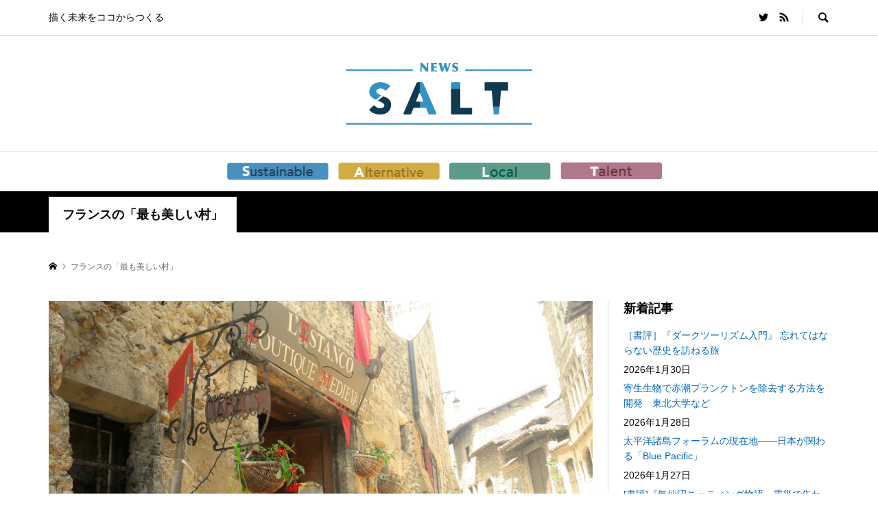

--- FILE ---
content_type: text/html; charset=UTF-8
request_url: https://www.newssalt.com/france
body_size: 11388
content:
<!DOCTYPE html>
<html dir="ltr" lang="ja" prefix="og: https://ogp.me/ns#">
<head >
<meta charset="UTF-8">
<meta name="description" content="観光大国フランスの魅力は大都市だけではない。実は田舎の小さな村にこそ、フランスらしい魅力がたっぷり詰まっている。">
<meta name="viewport" content="width=device-width">
<title>フランスの「最も美しい村」 | NEWS SALT（ニュースソルト）</title>

		<!-- All in One SEO 4.6.9.1 - aioseo.com -->
		<meta name="description" content="観光大国フランスの魅力は大都市だけではない。実は田舎の小さな村にこそ、フランスらしい魅力がたっぷり詰まっている" />
		<meta name="robots" content="max-image-preview:large" />
		<link rel="canonical" href="https://www.newssalt.com/france" />
		<meta name="generator" content="All in One SEO (AIOSEO) 4.6.9.1" />
		<meta property="og:locale" content="ja_JP" />
		<meta property="og:site_name" content="NEWS SALT（ニュースソルト） | 描く未来をココからつくる" />
		<meta property="og:type" content="article" />
		<meta property="og:title" content="フランスの「最も美しい村」 | NEWS SALT（ニュースソルト）" />
		<meta property="og:description" content="観光大国フランスの魅力は大都市だけではない。実は田舎の小さな村にこそ、フランスらしい魅力がたっぷり詰まっている" />
		<meta property="og:url" content="https://www.newssalt.com/france" />
		<meta property="og:image" content="https://www.newssalt.com/wp-content/uploads/2017/11/3.jpg" />
		<meta property="og:image:secure_url" content="https://www.newssalt.com/wp-content/uploads/2017/11/3.jpg" />
		<meta property="og:image:width" content="800" />
		<meta property="og:image:height" content="450" />
		<meta property="article:published_time" content="2017-11-04T02:00:37+00:00" />
		<meta property="article:modified_time" content="2017-11-28T13:29:29+00:00" />
		<meta name="twitter:card" content="summary_large_image" />
		<meta name="twitter:site" content="@newssalt_com" />
		<meta name="twitter:title" content="フランスの「最も美しい村」 | NEWS SALT（ニュースソルト）" />
		<meta name="twitter:description" content="観光大国フランスの魅力は大都市だけではない。実は田舎の小さな村にこそ、フランスらしい魅力がたっぷり詰まっている" />
		<meta name="twitter:creator" content="@newssalt_com" />
		<meta name="twitter:image" content="https://www.newssalt.com/wp-content/uploads/2017/11/3.jpg" />
		<script type="application/ld+json" class="aioseo-schema">
			{"@context":"https:\/\/schema.org","@graph":[{"@type":"BreadcrumbList","@id":"https:\/\/www.newssalt.com\/france#breadcrumblist","itemListElement":[{"@type":"ListItem","@id":"https:\/\/www.newssalt.com\/#listItem","position":1,"name":"\u5bb6","item":"https:\/\/www.newssalt.com\/","nextItem":"https:\/\/www.newssalt.com\/france#listItem"},{"@type":"ListItem","@id":"https:\/\/www.newssalt.com\/france#listItem","position":2,"name":"\u30d5\u30e9\u30f3\u30b9\u306e\u300c\u6700\u3082\u7f8e\u3057\u3044\u6751\u300d","previousItem":"https:\/\/www.newssalt.com\/#listItem"}]},{"@type":"Organization","@id":"https:\/\/www.newssalt.com\/#organization","name":"NEWS SALT\uff08\u30cb\u30e5\u30fc\u30b9\u30bd\u30eb\u30c8\uff09","description":"\u63cf\u304f\u672a\u6765\u3092\u30b3\u30b3\u304b\u3089\u3064\u304f\u308b","url":"https:\/\/www.newssalt.com\/","sameAs":["https:\/\/x.com\/newssalt_com"]},{"@type":"WebPage","@id":"https:\/\/www.newssalt.com\/france#webpage","url":"https:\/\/www.newssalt.com\/france","name":"\u30d5\u30e9\u30f3\u30b9\u306e\u300c\u6700\u3082\u7f8e\u3057\u3044\u6751\u300d | NEWS SALT\uff08\u30cb\u30e5\u30fc\u30b9\u30bd\u30eb\u30c8\uff09","description":"\u89b3\u5149\u5927\u56fd\u30d5\u30e9\u30f3\u30b9\u306e\u9b45\u529b\u306f\u5927\u90fd\u5e02\u3060\u3051\u3067\u306f\u306a\u3044\u3002\u5b9f\u306f\u7530\u820e\u306e\u5c0f\u3055\u306a\u6751\u306b\u3053\u305d\u3001\u30d5\u30e9\u30f3\u30b9\u3089\u3057\u3044\u9b45\u529b\u304c\u305f\u3063\u3077\u308a\u8a70\u307e\u3063\u3066\u3044\u308b","inLanguage":"ja","isPartOf":{"@id":"https:\/\/www.newssalt.com\/#website"},"breadcrumb":{"@id":"https:\/\/www.newssalt.com\/france#breadcrumblist"},"image":{"@type":"ImageObject","url":"https:\/\/www.newssalt.com\/wp-content\/uploads\/2017\/11\/3.jpg","@id":"https:\/\/www.newssalt.com\/france\/#mainImage","width":800,"height":450},"primaryImageOfPage":{"@id":"https:\/\/www.newssalt.com\/france#mainImage"},"datePublished":"2017-11-04T11:00:37+09:00","dateModified":"2017-11-28T22:29:29+09:00"},{"@type":"WebSite","@id":"https:\/\/www.newssalt.com\/#website","url":"https:\/\/www.newssalt.com\/","name":"NEWS SALT\uff08\u30cb\u30e5\u30fc\u30b9\u30bd\u30eb\u30c8\uff09","description":"\u63cf\u304f\u672a\u6765\u3092\u30b3\u30b3\u304b\u3089\u3064\u304f\u308b","inLanguage":"ja","publisher":{"@id":"https:\/\/www.newssalt.com\/#organization"}}]}
		</script>
		<!-- All in One SEO -->

<link rel='dns-prefetch' href='//s.w.org' />
<link rel='stylesheet' id='wp-block-library-css'  href='https://www.newssalt.com/wp-includes/css/dist/block-library/style.min.css?ver=5.8.12' type='text/css' media='all' />
<link rel='stylesheet' id='quads-style-css-css'  href='https://www.newssalt.com/wp-content/plugins/quick-adsense-reloaded/includes/gutenberg/dist/blocks.style.build.css?ver=2.0.39' type='text/css' media='all' />
<link rel='stylesheet' id='contact-form-7-css'  href='https://www.newssalt.com/wp-content/plugins/contact-form-7/includes/css/styles.css?ver=5.5.3' type='text/css' media='all' />
<link rel='stylesheet' id='toc-screen-css'  href='https://www.newssalt.com/wp-content/plugins/table-of-contents-plus/screen.min.css?ver=2408' type='text/css' media='all' />
<link rel='stylesheet' id='rumble-style-css'  href='https://www.newssalt.com/wp-content/themes/rumble_tcd058/style.css?ver=1.4.2' type='text/css' media='all' />
<link rel='stylesheet' id='rumble-slick-css'  href='https://www.newssalt.com/wp-content/themes/rumble_tcd058/css/slick.min.css?ver=5.8.12' type='text/css' media='all' />
<link rel='stylesheet' id='rumble-responsive-css'  href='https://www.newssalt.com/wp-content/themes/rumble_tcd058/responsive.css?ver=1.4.2' type='text/css' media='all' />
<link rel='stylesheet' id='jquery.lightbox.min.css-css'  href='https://www.newssalt.com/wp-content/plugins/wp-jquery-lightbox/styles/lightbox.min.css?ver=1.4.8.2' type='text/css' media='all' />
<style id='quads-styles-inline-css' type='text/css'>

    .quads-location ins.adsbygoogle {
        background: transparent !important;
    }
    
    .quads-ad-label { font-size: 12px; text-align: center; color: #333;}
</style>
<script type='text/javascript' src='https://www.newssalt.com/wp-includes/js/jquery/jquery.min.js?ver=3.6.0' id='jquery-core-js'></script>
<script type='text/javascript' src='https://www.newssalt.com/wp-includes/js/jquery/jquery-migrate.min.js?ver=3.3.2' id='jquery-migrate-js'></script>
<link rel="https://api.w.org/" href="https://www.newssalt.com/wp-json/" /><link rel="alternate" type="application/json" href="https://www.newssalt.com/wp-json/wp/v2/pages/21717" /><link rel="EditURI" type="application/rsd+xml" title="RSD" href="https://www.newssalt.com/xmlrpc.php?rsd" />
<link rel="wlwmanifest" type="application/wlwmanifest+xml" href="https://www.newssalt.com/wp-includes/wlwmanifest.xml" /> 
<meta name="generator" content="WordPress 5.8.12" />
<link rel='shortlink' href='https://www.newssalt.com/?p=21717' />
<link rel="alternate" type="application/json+oembed" href="https://www.newssalt.com/wp-json/oembed/1.0/embed?url=https%3A%2F%2Fwww.newssalt.com%2Ffrance" />
<link rel="alternate" type="text/xml+oembed" href="https://www.newssalt.com/wp-json/oembed/1.0/embed?url=https%3A%2F%2Fwww.newssalt.com%2Ffrance&#038;format=xml" />
<script type='text/javascript'>document.cookie = 'quads_browser_width='+screen.width;</script><link rel="shortcut icon" href="https://www.newssalt.com/wp-content/uploads/2021/07/favicon.jpg">
<style>
.p-tabbar__item.is-active, .p-tabbar__item.is-active a, .p-index-carousel .slick-arrow:hover { color: #2ea7e0; }
.p-copyright, .p-tabbar, .p-headline, .p-cb__item-archive-link__button, .p-page-links a:hover, .p-page-links > span, .p-pager__item a:hover, .p-pager__item .current, .p-entry__next-page__link:hover, .p-widget .searchform::after, .p-widget-search .p-widget-search__submit, .p-widget-list__item-rank, .c-comment__form-submit:hover, c-comment__password-protected, .slick-arrow, .c-pw__btn--register, .c-pw__btn { background-color: #2ea7e0; }
.p-page-links a:hover, .p-page-links > span, .p-pager__item a:hover, .p-pager__item .current, .p-author-archive .p-headline, .p-cb__item-header { border-color: #2ea7e0; }
.c-comment__tab-item.is-active a, .c-comment__tab-item a:hover, .c-comment__tab-item.is-active p { background-color: rgba(46, 167, 224, 0.7); }
.c-comment__tab-item.is-active a:after, .c-comment__tab-item.is-active p:after { border-top-color: rgba(46, 167, 224, 0.7); }
.p-author__box, .p-entry-news__header, .p-page-links a, .p-pager__item a, .p-pager__item span { background-color: #cccccc; }
.p-entry__body a { color: #2ea7e0; }
.p-megamenu__bg, .p-global-nav .sub-menu, .p-megamenu__bg .p-float-native-ad-label__small { background-color: #666666; }
.p-megamenu a, .p-global-nav .sub-menu a { color: #ffffff !important; }
.p-megamenu a:hover, .p-megamenu li.is-active > a, .p-global-nav .sub-menu a:hover, .p-global-nav .sub-menu .current-menu-item > a { background-color: #999999; color: #ffffff !important; }
.p-megamenu > ul, .p-global-nav > li.menu-item-has-children > .sub-menu { border-color: #999999; }
.p-native-ad-label, .p-float-native-ad-label, .p-float-native-ad-label__small, .p-article__native-ad-label { background-color: #999999; color: #ffffff; font-size: 11px; }
.cat-item-1 > a, .cat-item-1 .toggle-children, .p-global-nav > li.menu-term-id-1:hover > a, .p-global-nav > li.menu-term-id-1.current-menu-item > a { color: #999999; }
.p-megamenu-term-id-1 a:hover, .p-megamenu-term-id-1 .p-megamenu__current a, .p-megamenu-term-id-1 li.is-active > a, .p-global-nav li.menu-term-id-1 > .sub-menu > li > a:hover, .p-global-nav li.menu-term-id-1 > .sub-menu > .current-menu-item > a { background-color: #999999; }
.p-category-item--1 { background-color: #999999 !important; }
.p-megamenu-term-id-1 > ul, .p-global-nav > li.menu-term-id-1 > .sub-menu { border-color: #999999; }
.cat-item-4 > a, .cat-item-4 .toggle-children, .p-global-nav > li.menu-term-id-4:hover > a, .p-global-nav > li.menu-term-id-4.current-menu-item > a { color: #999999; }
.p-megamenu-term-id-4 a:hover, .p-megamenu-term-id-4 .p-megamenu__current a, .p-megamenu-term-id-4 li.is-active > a, .p-global-nav li.menu-term-id-4 > .sub-menu > li > a:hover, .p-global-nav li.menu-term-id-4 > .sub-menu > .current-menu-item > a { background-color: #999999; }
.p-category-item--4 { background-color: #999999 !important; }
.p-megamenu-term-id-4 > ul, .p-global-nav > li.menu-term-id-4 > .sub-menu { border-color: #999999; }
.cat-item-7 > a, .cat-item-7 .toggle-children, .p-global-nav > li.menu-term-id-7:hover > a, .p-global-nav > li.menu-term-id-7.current-menu-item > a { color: #999999; }
.p-megamenu-term-id-7 a:hover, .p-megamenu-term-id-7 .p-megamenu__current a, .p-megamenu-term-id-7 li.is-active > a, .p-global-nav li.menu-term-id-7 > .sub-menu > li > a:hover, .p-global-nav li.menu-term-id-7 > .sub-menu > .current-menu-item > a { background-color: #999999; }
.p-category-item--7 { background-color: #999999 !important; }
.p-megamenu-term-id-7 > ul, .p-global-nav > li.menu-term-id-7 > .sub-menu { border-color: #999999; }
.cat-item-10 > a, .cat-item-10 .toggle-children, .p-global-nav > li.menu-term-id-10:hover > a, .p-global-nav > li.menu-term-id-10.current-menu-item > a { color: #999999; }
.p-megamenu-term-id-10 a:hover, .p-megamenu-term-id-10 .p-megamenu__current a, .p-megamenu-term-id-10 li.is-active > a, .p-global-nav li.menu-term-id-10 > .sub-menu > li > a:hover, .p-global-nav li.menu-term-id-10 > .sub-menu > .current-menu-item > a { background-color: #999999; }
.p-category-item--10 { background-color: #999999 !important; }
.p-megamenu-term-id-10 > ul, .p-global-nav > li.menu-term-id-10 > .sub-menu { border-color: #999999; }
.cat-item-62 > a, .cat-item-62 .toggle-children, .p-global-nav > li.menu-term-id-62:hover > a, .p-global-nav > li.menu-term-id-62.current-menu-item > a { color: #999999; }
.p-megamenu-term-id-62 a:hover, .p-megamenu-term-id-62 .p-megamenu__current a, .p-megamenu-term-id-62 li.is-active > a, .p-global-nav li.menu-term-id-62 > .sub-menu > li > a:hover, .p-global-nav li.menu-term-id-62 > .sub-menu > .current-menu-item > a { background-color: #999999; }
.p-category-item--62 { background-color: #999999 !important; }
.p-megamenu-term-id-62 > ul, .p-global-nav > li.menu-term-id-62 > .sub-menu { border-color: #999999; }
.cat-item-63 > a, .cat-item-63 .toggle-children, .p-global-nav > li.menu-term-id-63:hover > a, .p-global-nav > li.menu-term-id-63.current-menu-item > a { color: #999999; }
.p-megamenu-term-id-63 a:hover, .p-megamenu-term-id-63 .p-megamenu__current a, .p-megamenu-term-id-63 li.is-active > a, .p-global-nav li.menu-term-id-63 > .sub-menu > li > a:hover, .p-global-nav li.menu-term-id-63 > .sub-menu > .current-menu-item > a { background-color: #999999; }
.p-category-item--63 { background-color: #999999 !important; }
.p-megamenu-term-id-63 > ul, .p-global-nav > li.menu-term-id-63 > .sub-menu { border-color: #999999; }
.cat-item-161 > a, .cat-item-161 .toggle-children, .p-global-nav > li.menu-term-id-161:hover > a, .p-global-nav > li.menu-term-id-161.current-menu-item > a { color: #4991bf; }
.p-megamenu-term-id-161 a:hover, .p-megamenu-term-id-161 .p-megamenu__current a, .p-megamenu-term-id-161 li.is-active > a, .p-global-nav li.menu-term-id-161 > .sub-menu > li > a:hover, .p-global-nav li.menu-term-id-161 > .sub-menu > .current-menu-item > a { background-color: #4991bf; }
.p-category-item--161 { background-color: #4991bf !important; }
.p-megamenu-term-id-161 > ul, .p-global-nav > li.menu-term-id-161 > .sub-menu { border-color: #4991bf; }
.cat-item-162 > a, .cat-item-162 .toggle-children, .p-global-nav > li.menu-term-id-162:hover > a, .p-global-nav > li.menu-term-id-162.current-menu-item > a { color: #d1ac42; }
.p-megamenu-term-id-162 a:hover, .p-megamenu-term-id-162 .p-megamenu__current a, .p-megamenu-term-id-162 li.is-active > a, .p-global-nav li.menu-term-id-162 > .sub-menu > li > a:hover, .p-global-nav li.menu-term-id-162 > .sub-menu > .current-menu-item > a { background-color: #d1ac42; }
.p-category-item--162 { background-color: #d1ac42 !important; }
.p-megamenu-term-id-162 > ul, .p-global-nav > li.menu-term-id-162 > .sub-menu { border-color: #d1ac42; }
.cat-item-163 > a, .cat-item-163 .toggle-children, .p-global-nav > li.menu-term-id-163:hover > a, .p-global-nav > li.menu-term-id-163.current-menu-item > a { color: #5d9b8b; }
.p-megamenu-term-id-163 a:hover, .p-megamenu-term-id-163 .p-megamenu__current a, .p-megamenu-term-id-163 li.is-active > a, .p-global-nav li.menu-term-id-163 > .sub-menu > li > a:hover, .p-global-nav li.menu-term-id-163 > .sub-menu > .current-menu-item > a { background-color: #5d9b8b; }
.p-category-item--163 { background-color: #5d9b8b !important; }
.p-megamenu-term-id-163 > ul, .p-global-nav > li.menu-term-id-163 > .sub-menu { border-color: #5d9b8b; }
.cat-item-164 > a, .cat-item-164 .toggle-children, .p-global-nav > li.menu-term-id-164:hover > a, .p-global-nav > li.menu-term-id-164.current-menu-item > a { color: #ae798c; }
.p-megamenu-term-id-164 a:hover, .p-megamenu-term-id-164 .p-megamenu__current a, .p-megamenu-term-id-164 li.is-active > a, .p-global-nav li.menu-term-id-164 > .sub-menu > li > a:hover, .p-global-nav li.menu-term-id-164 > .sub-menu > .current-menu-item > a { background-color: #ae798c; }
.p-category-item--164 { background-color: #ae798c !important; }
.p-megamenu-term-id-164 > ul, .p-global-nav > li.menu-term-id-164 > .sub-menu { border-color: #ae798c; }
body { font-family: Verdana, "Hiragino Kaku Gothic ProN", "ヒラギノ角ゴ ProN W3", "メイリオ", Meiryo, sans-serif; }
.p-logo, .p-entry__title, .p-headline, .p-page-header__title, .p-index-slider__item-catch, .p-widget__title, .p-cb__item-headline {
font-family: Segoe UI, "Hiragino Kaku Gothic ProN", "ヒラギノ角ゴ ProN W3", "メイリオ", Meiryo, sans-serif;
}
.c-load--type1 { border: 3px solid rgba(153, 153, 153, 0.2); border-top-color: #000000; }
.p-hover-effect--type1:hover img { -webkit-transform: scale(1.2) rotate(2deg); transform: scale(1.2) rotate(2deg); }
.p-hover-effect--type2 img { margin-left: -8px; }
.p-hover-effect--type2:hover img { margin-left: 8px; }
.p-hover-effect--type2:hover .p-hover-effect__image { background: #000000; }
.p-hover-effect--type2:hover img { opacity: 0.5 }
.p-hover-effect--type3:hover .p-hover-effect__image { background: #000000; }
.p-hover-effect--type3:hover img { opacity: 0.5; }
.p-page-header::before { background: rgba(0, 0, 0, 0) }
.p-entry__title { font-size: 24px; }
.p-entry__title, .p-article__title { color: #000000 }
.p-entry__body { font-size: 16px; }
.p-entry__body, .p-author__desc, .p-blog-archive__item-excerpt { color: #666666; }
.p-entry-news__title { font-size: 24px; }
.p-entry-news__title, .p-article-news__title { color: #000000 }
.p-entry-news__body { color: #666666; font-size: 16px; }
body.l-header__fix .is-header-fixed .l-header__bar { background: rgba(255, 255, 255, 0.8); }
.l-header a, .p-global-nav > li > a { color: #000000; }
.p-logo__header--text a { font-size: 32px; }
.p-logo__footer--text a { font-size: 32px; }
@media only screen and (max-width: 991px) {
	.l-header__bar--mobile { background-color: rgba(255, 255, 255, 0.8); }
	.p-logo__header--mobile.p-logo__header--text a { font-size: 24px; }
	.p-global-nav { background-color: rgba(102,102,102, 0.8); }
	.p-global-nav a, .p-global-nav .sub-menu a, .p-global-nav .menu-item-has-children > a > span::before { color: #ffffff !important; }
	.p-logo__footer--mobile.p-logo__footer--text a { font-size: 24px; }
	.p-entry__title { font-size: 18px; }
	.p-entry__body { font-size: 14px; }
	.p-entry-news__title { font-size: 18px; }
	.p-entry-news__body { font-size: 14px; }
}
</style>
<script>
(function() {
	(function (i, s, o, g, r, a, m) {
		i['GoogleAnalyticsObject'] = r;
		i[r] = i[r] || function () {
				(i[r].q = i[r].q || []).push(arguments)
			}, i[r].l = 1 * new Date();
		a = s.createElement(o),
			m = s.getElementsByTagName(o)[0];
		a.async = 1;
		a.src = g;
		m.parentNode.insertBefore(a, m)
	})(window, document, 'script', 'https://google-analytics.com/analytics.js', 'ga');

	ga('create', 'UA-108128721-1', 'auto');
			ga('send', 'pageview');
	})();
</script>
<style type="text/css">

</style>
<style type="text/css">.broken_link, a.broken_link {
	text-decoration: line-through;
}</style><link rel="icon" href="https://www.newssalt.com/wp-content/uploads/2015/03/favicon.png" sizes="32x32" />
<link rel="icon" href="https://www.newssalt.com/wp-content/uploads/2015/03/favicon.png" sizes="192x192" />
<link rel="apple-touch-icon" href="https://www.newssalt.com/wp-content/uploads/2015/03/favicon.png" />
<meta name="msapplication-TileImage" content="https://www.newssalt.com/wp-content/uploads/2015/03/favicon.png" />
		<style type="text/css" id="wp-custom-css">
			/* ロゴ部分start */
.p-header__logo .p-logo{ text-align:center; }
.l-header a, .p-global-nav > li > a{ display:inline-block; }

.p-global-nav > li > a {
padding-left: 5px;
padding-right: 5px;
line-height: 34px;
}
/* ロゴ部分end */

/* グロナビ部分start */
.p-global-nav > li > a:hover {
opacity: 0.5
}

@media screen and (min-width: 480px) {
.p-global-nav > li {
display:inline-block;
}
.p-global-nav > li:nth-child(2) {
padding-left:16px;
}
}
@media screen and (min-width: 768px) and (max-width: 979px) {
.p-global-nav > li {
display:inline-block;
}
.p-global-nav > li:nth-child(2) {
padding-left:16px;
}
}
	
@media screen and (max-width: 767px) {
.p-global-nav > li:nth-child(n+2){
margin: 0 auto;
width: 11em;
display:block;
}
}
/* グロナビ部分end */

/* サイドバー */
.p-widget li a{
	color:#0066c0;
}		</style>
		</head>
<body class="page-template-default page page-id-21717 is-responsive l-header__fix l-header__fix--mobile">
<div id="site_loader_overlay">
	<div id="site_loader_animation" class="c-load--type1">
			</div>
</div>
<div id="site_wrap">
	<header id="js-header" class="l-header">
		<div class="p-header__logo--mobile l-header__bar--mobile">
			<div class="p-logo p-logo__header--mobile">
				<a href="https://www.newssalt.com/"><img src="https://www.newssalt.com/wp-content/uploads/2021/06/logo-sp2.png" alt="NEWS SALT（ニュースソルト）"></a>
			</div>
			<a href="#" id="js-menu-button" class="p-menu-button c-menu-button"></a>
		</div>
		<div class="p-header__top u-clearfix">
			<div class="l-inner">
				<div class="p-header-description">描く未来をココからつくる</div>
				<div class="u-right">
					<ul class="p-social-nav"><li class="p-social-nav__item p-social-nav__item--twitter"><a href="https://twitter.com/newssalt_com" target="_blank"></a></li><li class="p-social-nav__item p-social-nav__item--rss"><a href="https://www.newssalt.com/feed" target="_blank"></a></li></ul>
					<div class="p-header-search">
						<form action="https://www.newssalt.com/" method="get">
							<input type="text" name="s" value="" class="p-header-search__input" placeholder="SEARCH">
						</form>
						<a href="#" id="js-search-button" class="p-search-button c-search-button"></a>
					</div>
				</div>
			</div>
		</div>
		<div class="p-header__logo">
			<div class="l-inner">
				<div class="p-logo p-logo__header">
					<a href="https://www.newssalt.com/"><img src="https://www.newssalt.com/wp-content/uploads/2021/06/logo-3.png" alt="NEWS SALT（ニュースソルト）"></a>
				</div>
			</div>
		</div>
<nav class="p-header__gnav l-header__bar"><ul id="js-global-nav" class="l-inner p-global-nav u-clearfix">
<li class="p-header-search--mobile"><form action="https://www.newssalt.com/" method="get"><input type="text" name="s" value="" class="p-header-search__input" placeholder="SEARCH"><input type="submit" value="&#xe915;" class="p-header-search__submit"></form></li>
<li id="menu-item-33150" class="nav-sustainable menu-item menu-item-type-taxonomy menu-item-object-category menu-item-33150 menu-term-id-161"><a href="https://www.newssalt.com/category/sustainable"><img src="https://www.newssalt.com/wp-content/uploads/2021/07/menu_s.png" width="148" alt="Sustainable"><span></span></a></li>
<li id="menu-item-33148" class="nav-alternative menu-item menu-item-type-taxonomy menu-item-object-category menu-item-33148 menu-term-id-162"><a href="https://www.newssalt.com/category/alternative"><img src="https://www.newssalt.com/wp-content/uploads/2021/07/menu_a.png" width="148" alt="Alternative"><span></span></a></li>
<li id="menu-item-33149" class="nav-local menu-item menu-item-type-taxonomy menu-item-object-category menu-item-33149 menu-term-id-163"><a href="https://www.newssalt.com/category/local"><img src="https://www.newssalt.com/wp-content/uploads/2021/07/menu_l.png" width="148" alt="Local"><span></span></a></li>
<li id="menu-item-33151" class="nav-talent menu-item menu-item-type-taxonomy menu-item-object-category menu-item-33151 menu-term-id-164"><a href="https://www.newssalt.com/category/talent"><img src="https://www.newssalt.com/wp-content/uploads/2021/07/menu_t.png" width="148" alt="Talent"><span></span></a></li>
</ul></nav>
	</header>
<main class="l-main">
	<div class="p-header-band">
		<ul class="p-header-band__inner l-inner u-clearfix">
			<li class="p-header-band__item is-active"><span>フランスの「最も美しい村」</span></li>

		</ul>
	</div>
	<div class="p-breadcrumb c-breadcrumb">
		<ul class="p-breadcrumb__inner c-breadcrumb__inner l-inner" itemscope itemtype="http://schema.org/BreadcrumbList">
			<li class="p-breadcrumb__item c-breadcrumb__item p-breadcrumb__item--home c-breadcrumb__item--home" itemprop="itemListElement" itemscope itemtype="http://schema.org/ListItem">
				<a href="https://www.newssalt.com/" itemscope itemtype="http://schema.org/Thing" itemprop="item"><span itemprop="name">HOME</span></a>
				<meta itemprop="position" content="1" />
			</li>

			<li class="p-breadcrumb__item c-breadcrumb__item">
				<span itemprop="name">フランスの「最も美しい村」</span>
			</li>
		</ul>
	</div>
	<div class="l-inner l-2columns l-2columns-a l-layout-type2">
		<article class="p-entry l-primary">
			<div class="p-entry__inner">
				<div class="p-entry__thumbnail"><img width="800" height="450" src="https://www.newssalt.com/wp-content/uploads/2017/11/3.jpg" class="attachment-size5 size-size5 wp-post-image" alt="" loading="lazy" /></div>
				<div class="p-entry__body">
<p>観光大国フランスの魅力は大都市だけではない。実は田舎の小さな村にこそ、フランスらしい魅力がたっぷり詰まっている。その中でも、人口が2000人以下の都市化されていない小さな村で、歴史的建造物、自然遺産を含む保護地区を最低2カ所以上保有しているなどの基準で選ばれた「フランスの最も美しい村」が各地に156存在する。<br />
本シリーズでは、そんな個性と魅力あふれる美しい村々を紹介していきたい。</p>
<table>
<tr>
<td bgcolor="#f3f3f3">
筆者：天野なつみ<br />
上智大学外国語学部フランス語学科卒業。 フランス在住。現地からフランス語圏発の国際ニュース、旅行記事などを執筆
</td>
</tr>
</table>
<p>&nbsp;</p>
<p><a href="https://www.newssalt.com/21303"><img class="alignnone size-thumbnail wp-image-19560" src="https://www.newssalt.com/wp-content/uploads/2017/10/20171018.jpg" alt="楕円形の城壁に囲まれた村 エギスハイム" width="400" align="left" /></a><br clear="left" /><a href="https://www.newssalt.com/21303">vol. 1 楕円形の城壁に囲まれた村 エギスハイム</a></p>
<p><a href="https://www.newssalt.com/21610"><img class="alignnone size-thumbnail wp-image-19560" src="https://www.newssalt.com/wp-content/uploads/2017/11/7dd4c3f74f006b34bb1d70d7adebd54e-1.jpg" alt="映画「三銃士」の舞台になった村ペルージュ" width="400" align="left" /></a><br clear="left" /><a href="https://www.newssalt.com/21610">vol. 2 映画「三銃士」の舞台になった村ペルージュ</a></p>
<p><a href="https://www.newssalt.com/21932"><img class="alignnone size-thumbnail wp-image-19560" src="https://www.newssalt.com/wp-content/uploads/2017/11/7dd4c3f74f006b34bb1d70d7adebd54e-34.jpg" alt="プロヴァンス―リュベロン地区とゴルド村" width="400" align="left" /></a><br clear="left" /><a href="https://www.newssalt.com/21932">vol. 3 プロヴァンス―リュベロン地区とゴルド村</a></p>
				</div>
			</div>
		</article>
		<aside class="p-sidebar p-sidebar-a l-secondary">
			<div class="p-sidebar__inner l-secondary__inner">

		<div class="p-widget widget_recent_entries" id="recent-posts-10">

		<h2 class="p-widget__title">新着記事</h2>

		<ul>
											<li>
					<a href="https://www.newssalt.com/39510">［書評］『ダークツーリズム入門』 忘れてはならない歴史を訪ねる旅</a>
											<span class="post-date">2026年1月30日</span>
									</li>
											<li>
					<a href="https://www.newssalt.com/39497">寄生生物で赤潮プランクトンを除去する方法を開発　東北大学など</a>
											<span class="post-date">2026年1月28日</span>
									</li>
											<li>
					<a href="https://www.newssalt.com/39492">太平洋諸島フォーラムの現在地――日本が関わる「Blue Pacific」</a>
											<span class="post-date">2026年1月27日</span>
									</li>
											<li>
					<a href="https://www.newssalt.com/39488">[書評]『気仙沼ニッティング物語』震災で失われた日常を取り戻すために</a>
											<span class="post-date">2026年1月24日</span>
									</li>
											<li>
					<a href="https://www.newssalt.com/39486">地球生物史における「脊椎動物の時代」始まりの契機を解明　OIST</a>
											<span class="post-date">2026年1月21日</span>
									</li>
					</ul>

		</div>
<div class="p-widget tcdw_category_list_widget" id="tcdw_category_list_widget-2">
<h2 class="p-widget__title">カテゴリー</h2>
		<ul class="p-widget-categories">
				<li class="cat-item cat-item-62"><a href="https://www.newssalt.com/category/culture">カルチャー</a>
</li>
	<li class="cat-item cat-item-7"><a href="https://www.newssalt.com/category/international">国際</a>
</li>
	<li class="cat-item cat-item-10"><a href="https://www.newssalt.com/category/soc-eco">社会・経済</a>
</li>
	<li class="cat-item cat-item-4"><a href="https://www.newssalt.com/category/sci-tec">科学・技術</a>
</li>
		</ul>
</div>
<div class="p-widget ranking_list_widget" id="ranking_list_widget-2">
<h2 class="p-widget__title">アクセスランキング</h2>
<ol class="p-widget-list p-widget-list__ranking">
	<li class="p-widget-list__item u-clearfix">
		<a class="p-hover-effect--type1" href="https://www.newssalt.com/32247">
			<span class="p-widget-list__item-rank">1</span>
			<div class="p-category-label"><span class="p-category-item--4" data-url="https://www.newssalt.com/category/sci-tec">科学・技術</span></div>
			<h3 class="p-widget-list__item-title p-article__title">Excelにも誤差がある？ 浮動小数点演算誤差の正しい回避法</h3>
		</a>
	</li>
	<li class="p-widget-list__item u-clearfix">
		<a class="p-hover-effect--type1" href="https://www.newssalt.com/37555">
			<span class="p-widget-list__item-rank">2</span>
			<div class="p-category-label"><span class="p-category-item--163" data-url="https://www.newssalt.com/category/local">Local</span></div>
			<h3 class="p-widget-list__item-title p-article__title">春の花が楽しめる　福島県内の散歩道</h3>
		</a>
	</li>
	<li class="p-widget-list__item u-clearfix">
		<a class="p-hover-effect--type1" href="https://www.newssalt.com/28432">
			<span class="p-widget-list__item-rank">3</span>
			<div class="p-category-label"><span class="p-category-item--10" data-url="https://www.newssalt.com/category/soc-eco">社会・経済</span></div>
			<h3 class="p-widget-list__item-title p-article__title">東京五輪開催まで500日　競技種目のスポーツピトグラムを発表</h3>
		</a>
	</li>
</ol>
</div>
<div class="p-widget google_search_widget" id="google_search_widget-2">
<h2 class="p-widget__title">記事検索</h2>
		<div class="p-widget-search">
			<form action="https://cse.google.com/cse" method="get">
				<div>
					<input class="p-widget-search__input" type="text" value="" name="q">
					<input class="p-widget-search__submit" type="submit" name="sa" value="&#xe915;">
					<input type="hidden" name="cx" value="22c2265023bc332aa">
					<input type="hidden" name="ie" value="UTF-8">
				</div>
			</form>
		</div>
</div>
<div class="widget_text p-widget widget_custom_html" id="custom_html-8">
<div class="textwidget custom-html-widget"><a href="/about"><img src="https://www.newssalt.com/wp-content/uploads/2021/10/bnr-about.jpg" /></a>
<br />
<a href="/reporters"><img src="https://www.newssalt.com/wp-content/uploads/2021/10/bnr-reporter.jpg" /></a></div></div>
			</div>
		</aside>
	</div>
</main>
	<footer class="l-footer">
		<div id="js-footer-slider" class="p-footer-blog p-footer-slider p-article-slider" data-slide-time="7000">
			<article class="p-footer-blog__item p-article-slider__item">
				<a class="p-hover-effect--type1" href="https://www.newssalt.com/39510" href="https://www.newssalt.com/39510">
					<div class="p-article-slider__item-thumbnail p-hover-effect__image js-object-fit-cover"><img width="600" height="420" src="https://www.newssalt.com/wp-content/uploads/2026/01/20260130-600x420.jpg" class="attachment-size2 size-size2 wp-post-image" alt="" loading="lazy" /></div>
					<div class="p-float-category"><span class="p-category-item--163" data-url="https://www.newssalt.com/category/local">Local</span></div>
					<div class="p-footer-blog__item-info p-article-slider__item-info">
						<h3 class="p-footer-blog__item-title p-article-slider__item-title p-article__title">［書評］『ダークツーリズム入門』 忘れてはならない歴史を訪ねる旅</h3>
					</div>
				</a>
			</article>
			<article class="p-footer-blog__item p-article-slider__item">
				<a class="p-hover-effect--type1" href="https://www.newssalt.com/39497" href="https://www.newssalt.com/39497">
					<div class="p-article-slider__item-thumbnail p-hover-effect__image js-object-fit-cover"><img width="600" height="420" src="https://www.newssalt.com/wp-content/uploads/2024/11/AdobeStock_134003791-600x420.jpeg" class="attachment-size2 size-size2 wp-post-image" alt="空気中の水分を効率よく回収・放出できる、新しい吸湿剤を開発、大阪公立大" loading="lazy" /></div>
					<div class="p-float-category"><span class="p-category-item--161" data-url="https://www.newssalt.com/category/sustainable">Sustainable</span></div>
					<div class="p-footer-blog__item-info p-article-slider__item-info">
						<h3 class="p-footer-blog__item-title p-article-slider__item-title p-article__title">寄生生物で赤潮プランクトンを除去する方法を開発　東北大学など</h3>
					</div>
				</a>
			</article>
			<article class="p-footer-blog__item p-article-slider__item">
				<a class="p-hover-effect--type1" href="https://www.newssalt.com/39492" href="https://www.newssalt.com/39492">
					<div class="p-article-slider__item-thumbnail p-hover-effect__image js-object-fit-cover"><img width="600" height="420" src="https://www.newssalt.com/wp-content/uploads/2026/01/66db65f4203898b16241c6149380b32a-600x420.png" class="attachment-size2 size-size2 wp-post-image" alt="" loading="lazy" /></div>
					<div class="p-float-category"><span class="p-category-item--161" data-url="https://www.newssalt.com/category/sustainable">Sustainable</span></div>
					<div class="p-footer-blog__item-info p-article-slider__item-info">
						<h3 class="p-footer-blog__item-title p-article-slider__item-title p-article__title">太平洋諸島フォーラムの現在地――日本が関わる「Blue Pacific」</h3>
					</div>
				</a>
			</article>
			<article class="p-footer-blog__item p-article-slider__item">
				<a class="p-hover-effect--type1" href="https://www.newssalt.com/39488" href="https://www.newssalt.com/39488">
					<div class="p-article-slider__item-thumbnail p-hover-effect__image js-object-fit-cover"><img width="600" height="420" src="https://www.newssalt.com/wp-content/uploads/2026/01/20260124-600x420.jpg" class="attachment-size2 size-size2 wp-post-image" alt="" loading="lazy" /></div>
					<div class="p-float-category"><span class="p-category-item--161" data-url="https://www.newssalt.com/category/sustainable">Sustainable</span></div>
					<div class="p-footer-blog__item-info p-article-slider__item-info">
						<h3 class="p-footer-blog__item-title p-article-slider__item-title p-article__title">[書評]『気仙沼ニッティング物語』震災で失われた日常を取り戻す...</h3>
					</div>
				</a>
			</article>
			<article class="p-footer-blog__item p-article-slider__item">
				<a class="p-hover-effect--type1" href="https://www.newssalt.com/39486" href="https://www.newssalt.com/39486">
					<div class="p-article-slider__item-thumbnail p-hover-effect__image js-object-fit-cover"><img width="600" height="420" src="https://www.newssalt.com/wp-content/uploads/2026/01/7dd4c3f74f006b34bb1d70d7adebd54e-3-600x420.jpg" class="attachment-size2 size-size2 wp-post-image" alt="" loading="lazy" /></div>
					<div class="p-float-category"><span class="p-category-item--161" data-url="https://www.newssalt.com/category/sustainable">Sustainable</span></div>
					<div class="p-footer-blog__item-info p-article-slider__item-info">
						<h3 class="p-footer-blog__item-title p-article-slider__item-title p-article__title">地球生物史における「脊椎動物の時代」始まりの契機を解明　OIST</h3>
					</div>
				</a>
			</article>
			<article class="p-footer-blog__item p-article-slider__item">
				<a class="p-hover-effect--type1" href="https://www.newssalt.com/39481" href="https://www.newssalt.com/39481">
					<div class="p-article-slider__item-thumbnail p-hover-effect__image js-object-fit-cover"><img width="600" height="420" src="https://www.newssalt.com/wp-content/uploads/2026/01/20260119-600x420.jpg" class="attachment-size2 size-size2 wp-post-image" alt="" loading="lazy" /></div>
					<div class="p-float-category"><span class="p-category-item--162" data-url="https://www.newssalt.com/category/alternative">Alternative</span></div>
					<div class="p-footer-blog__item-info p-article-slider__item-info">
						<h3 class="p-footer-blog__item-title p-article-slider__item-title p-article__title">AIを使った自動灌水システムで、新規就農者でも高糖度トマトを生...</h3>
					</div>
				</a>
			</article>
			<article class="p-footer-blog__item p-article-slider__item">
				<a class="p-hover-effect--type1" href="https://www.newssalt.com/39473" href="https://www.newssalt.com/39473">
					<div class="p-article-slider__item-thumbnail p-hover-effect__image js-object-fit-cover"><img width="600" height="420" src="https://www.newssalt.com/wp-content/uploads/2026/01/7dd4c3f74f006b34bb1d70d7adebd54e-1-600x420.jpg" class="attachment-size2 size-size2 wp-post-image" alt="" loading="lazy" /></div>
					<div class="p-float-category"><span class="p-category-item--164" data-url="https://www.newssalt.com/category/talent">Talent</span></div>
					<div class="p-footer-blog__item-info p-article-slider__item-info">
						<h3 class="p-footer-blog__item-title p-article-slider__item-title p-article__title">[書評]米沢富美子『猿橋勝子という生き方』 直向きさが切り拓いた...</h3>
					</div>
				</a>
			</article>
			<article class="p-footer-blog__item p-article-slider__item">
				<a class="p-hover-effect--type1" href="https://www.newssalt.com/39461" href="https://www.newssalt.com/39461">
					<div class="p-article-slider__item-thumbnail p-hover-effect__image js-object-fit-cover"><img width="600" height="420" src="https://www.newssalt.com/wp-content/uploads/2026/01/aa80cbd2be290d9c1fed50351c44d232-600x420.jpg" class="attachment-size2 size-size2 wp-post-image" alt="" loading="lazy" /></div>
					<div class="p-float-category"><span class="p-category-item--161" data-url="https://www.newssalt.com/category/sustainable">Sustainable</span></div>
					<div class="p-footer-blog__item-info p-article-slider__item-info">
						<h3 class="p-footer-blog__item-title p-article-slider__item-title p-article__title">レアアース不要の極低温冷却材料を開発　物質・材料研究機構など</h3>
					</div>
				</a>
			</article>
			<article class="p-footer-blog__item p-article-slider__item">
				<a class="p-hover-effect--type1" href="https://www.newssalt.com/39457" href="https://www.newssalt.com/39457">
					<div class="p-article-slider__item-thumbnail p-hover-effect__image js-object-fit-cover"><img width="600" height="420" src="https://www.newssalt.com/wp-content/uploads/2026/01/7dd4c3f74f006b34bb1d70d7adebd54e-600x420.jpg" class="attachment-size2 size-size2 wp-post-image" alt="" loading="lazy" /></div>
					<div class="p-float-category"><span class="p-category-item--164" data-url="https://www.newssalt.com/category/talent">Talent</span></div>
					<div class="p-footer-blog__item-info p-article-slider__item-info">
						<h3 class="p-footer-blog__item-title p-article-slider__item-title p-article__title">[書評]差別を乗り越えた専門家たちの軌跡　『ドリーム　NASAを支...</h3>
					</div>
				</a>
			</article>
			<article class="p-footer-blog__item p-article-slider__item">
				<a class="p-hover-effect--type1" href="https://www.newssalt.com/39444" href="https://www.newssalt.com/39444">
					<div class="p-article-slider__item-thumbnail p-hover-effect__image js-object-fit-cover"><img width="600" height="420" src="https://www.newssalt.com/wp-content/uploads/2026/01/e31dc860fee48eb5d19bff0d22addc9e-600x420.jpg" class="attachment-size2 size-size2 wp-post-image" alt="" loading="lazy" /></div>
					<div class="p-float-category"><span class="p-category-item--164" data-url="https://www.newssalt.com/category/talent">Talent</span></div>
					<div class="p-footer-blog__item-info p-article-slider__item-info">
						<h3 class="p-footer-blog__item-title p-article-slider__item-title p-article__title">母乳育児に悩んだ一人の母から、２万人に寄り添う助産師へ</h3>
					</div>
				</a>
			</article>
		</div>
		<div class="p-footer__logo">
			<div class="l-inner p-footer__logo__inner">
				<div class="p-logo p-logo__footer">
					<a href="https://www.newssalt.com/"><img src="https://www.newssalt.com/wp-content/uploads/2021/06/logo-2.png" alt="NEWS SALT（ニュースソルト）"></a>
				</div>
				<div class="p-logo p-logo__footer--mobile">
					<a href="https://www.newssalt.com/"><img src="https://www.newssalt.com/wp-content/uploads/2021/06/logo-2.png" alt="NEWS SALT（ニュースソルト）"></a>
				</div>
<nav class="menu-%e5%9b%ba%e5%ae%9a%e3%83%9a%e3%83%bc%e3%82%b8-container"><ul id="menu-%e5%9b%ba%e5%ae%9a%e3%83%9a%e3%83%bc%e3%82%b8" class="p-footer-nav"><li id="menu-item-148" class="menu-item menu-item-type-post_type menu-item-object-page menu-item-148"><a href="https://www.newssalt.com/about">NEWS SALTについて</a></li>
<li id="menu-item-33235" class="menu-item menu-item-type-post_type menu-item-object-page menu-item-33235"><a href="https://www.newssalt.com/reporters">記者一覧</a></li>
<li id="menu-item-147" class="menu-item menu-item-type-post_type menu-item-object-page menu-item-147"><a href="https://www.newssalt.com/contact">お問い合わせ</a></li>
<li id="menu-item-145" class="menu-item menu-item-type-post_type menu-item-object-page menu-item-145"><a href="https://www.newssalt.com/terms">利用規約</a></li>
<li id="menu-item-146" class="menu-item menu-item-type-post_type menu-item-object-page menu-item-146"><a href="https://www.newssalt.com/privacy">プライバシーポリシー</a></li>
</ul></nav>
				<ul class="p-social-nav"><li class="p-social-nav__item p-social-nav__item--twitter"><a href="https://twitter.com/newssalt_com" target="_blank"></a></li><li class="p-social-nav__item p-social-nav__item--rss"><a href="https://www.newssalt.com/feed" target="_blank"></a></li></ul>
			</div>
		</div>
		<div class="p-copyright">
			<div class="l-inner">
				<p>Copyright &copy;<span class="u-hidden-xs"> 2026</span> NEWS SALT（ニュースソルト）. All Rights Reserved.</p>
			</div>
		</div>
		<div id="js-pagetop" class="p-pagetop"><a href="#"></a></div>
	</footer>
</div><script type='text/javascript' src='https://www.newssalt.com/wp-includes/js/dist/vendor/regenerator-runtime.min.js?ver=0.13.7' id='regenerator-runtime-js'></script>
<script type='text/javascript' src='https://www.newssalt.com/wp-includes/js/dist/vendor/wp-polyfill.min.js?ver=3.15.0' id='wp-polyfill-js'></script>
<script type='text/javascript' id='contact-form-7-js-extra'>
/* <![CDATA[ */
var wpcf7 = {"api":{"root":"https:\/\/www.newssalt.com\/wp-json\/","namespace":"contact-form-7\/v1"}};
/* ]]> */
</script>
<script type='text/javascript' src='https://www.newssalt.com/wp-content/plugins/contact-form-7/includes/js/index.js?ver=5.5.3' id='contact-form-7-js'></script>
<script type='text/javascript' id='toc-front-js-extra'>
/* <![CDATA[ */
var tocplus = {"visibility_show":"show","visibility_hide":"hide","width":"Auto"};
/* ]]> */
</script>
<script type='text/javascript' src='https://www.newssalt.com/wp-content/plugins/table-of-contents-plus/front.min.js?ver=2408' id='toc-front-js'></script>
<script type='text/javascript' src='https://www.newssalt.com/wp-content/themes/rumble_tcd058/js/functions.js?ver=1.4.2' id='rumble-script-js'></script>
<script type='text/javascript' src='https://www.newssalt.com/wp-content/themes/rumble_tcd058/js/slick.min.js?ver=1.4.2' id='rumble-slick-js'></script>
<script type='text/javascript' src='https://www.newssalt.com/wp-content/themes/rumble_tcd058/js/header-fix.js?ver=1.4.2' id='rumble-header-fix-js'></script>
<script type='text/javascript' src='https://www.newssalt.com/wp-content/plugins/wp-jquery-lightbox/jquery.touchwipe.min.js?ver=1.4.8.2' id='wp-jquery-lightbox-swipe-js'></script>
<script type='text/javascript' id='wp-jquery-lightbox-js-extra'>
/* <![CDATA[ */
var JQLBSettings = {"showTitle":"1","showCaption":"1","showNumbers":"1","fitToScreen":"1","resizeSpeed":"400","showDownload":"0","navbarOnTop":"0","marginSize":"0","slideshowSpeed":"4000","prevLinkTitle":"\u524d\u306e\u753b\u50cf","nextLinkTitle":"\u6b21\u306e\u753b\u50cf","closeTitle":"\u30ae\u30e3\u30e9\u30ea\u30fc\u3092\u9589\u3058\u308b","image":"\u753b\u50cf ","of":"\u306e","download":"\u30c0\u30a6\u30f3\u30ed\u30fc\u30c9","pause":"(\u30b9\u30e9\u30a4\u30c9\u30b7\u30e7\u30fc\u3092\u505c\u6b62\u3059\u308b)","play":"(\u30b9\u30e9\u30a4\u30c9\u30b7\u30e7\u30fc\u3092\u518d\u751f\u3059\u308b)"};
/* ]]> */
</script>
<script type='text/javascript' src='https://www.newssalt.com/wp-content/plugins/wp-jquery-lightbox/jquery.lightbox.min.js?ver=1.4.8.2' id='wp-jquery-lightbox-js'></script>
<script type='text/javascript' src='https://www.newssalt.com/wp-includes/js/wp-embed.min.js?ver=5.8.12' id='wp-embed-js'></script>
<script type='text/javascript' src='https://www.newssalt.com/wp-content/plugins/quick-adsense-reloaded/assets/js/ads.js?ver=2.0.39' id='quads-admin-ads-js'></script>
<script>
jQuery(function($) {
	jQuery.post('https://www.newssalt.com/wp-admin/admin-ajax.php',{ action: 'views_count_up', post_id: 21717, nonce: 'c484e9ea10'});
});
</script>
<script>
jQuery(function($){

	var initialized = false;
	var initialize = function(){
		if (initialized) return;
		initialized = true;

		$(document).trigger('js-initialized');
		$(window).trigger('resize').trigger('scroll');
	};

	$(window).load(function() {
		setTimeout(initialize, 800);
		$('#site_loader_animation:not(:hidden, :animated)').delay(600).fadeOut(400);
		$('#site_loader_overlay:not(:hidden, :animated)').delay(900).fadeOut(800);
	});
	setTimeout(function(){
		setTimeout(initialize, 800);
		$('#site_loader_animation:not(:hidden, :animated)').delay(600).fadeOut(400);
		$('#site_loader_overlay:not(:hidden, :animated)').delay(900).fadeOut(800);
	}, 3000);

});
</script>
</body>
</html>


--- FILE ---
content_type: text/plain
request_url: https://www.google-analytics.com/j/collect?v=1&_v=j102&a=1558946518&t=pageview&_s=1&dl=https%3A%2F%2Fwww.newssalt.com%2Ffrance&ul=en-us%40posix&dt=%E3%83%95%E3%83%A9%E3%83%B3%E3%82%B9%E3%81%AE%E3%80%8C%E6%9C%80%E3%82%82%E7%BE%8E%E3%81%97%E3%81%84%E6%9D%91%E3%80%8D%20%7C%20NEWS%20SALT%EF%BC%88%E3%83%8B%E3%83%A5%E3%83%BC%E3%82%B9%E3%82%BD%E3%83%AB%E3%83%88%EF%BC%89&sr=1280x720&vp=1280x720&_u=IEBAAEABAAAAACAAI~&jid=338146856&gjid=83197848&cid=1694419909.1769833533&tid=UA-108128721-1&_gid=1400225110.1769833533&_r=1&_slc=1&z=2029715521
body_size: -285
content:
2,cG-FGV0VCSQWG